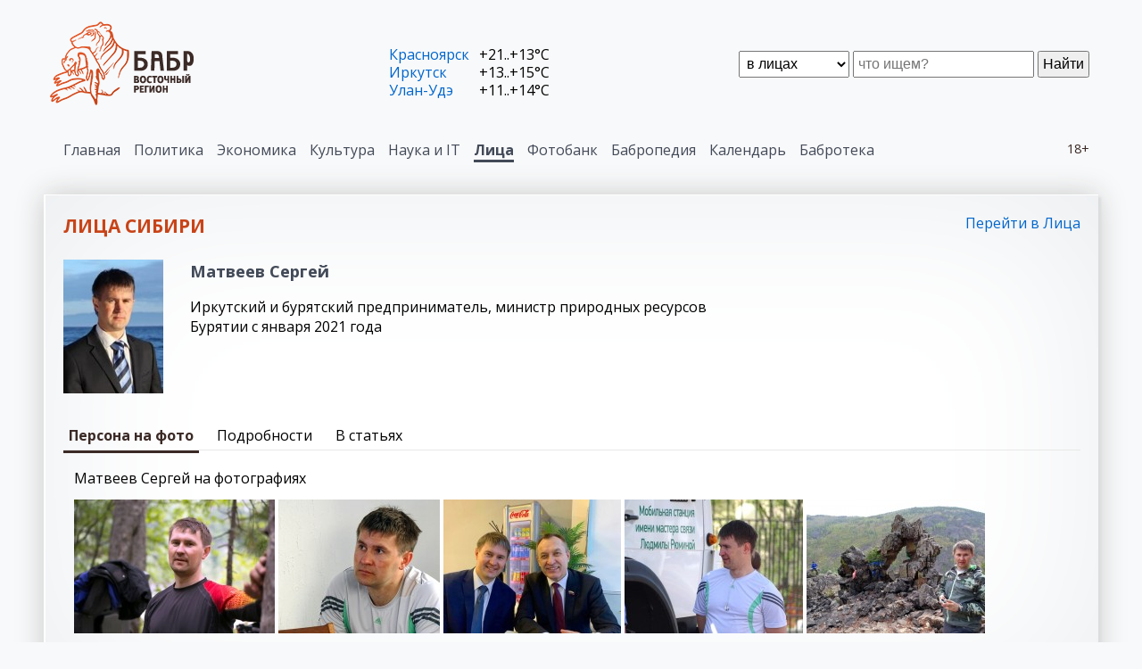

--- FILE ---
content_type: text/html
request_url: https://rubabr.com/?lirkpr=1364
body_size: 5737
content:







 








<!DOCTYPE html>
<html>

<head>
<meta charset="windows-1251">

<title>Rubabr. Проект Лица Сибири</title>
<meta name="robots" content="Rubabr. Проект Лица Сибири" />
<meta name="description" content="Rubabr. Проект Лица Сибири" />
<meta name="keywords" content="Rubabr. Проект Лица Сибири" />


<link rel="stylesheet" href="css40/style.css"  type="text/css">
<link rel="stylesheet" href="css40/tabs.css"  type="text/css">
<link rel="apple-touch-icon" sizes="180x180" href="/fic/apple-touch-icon.png">
<link rel="icon" type="image/png" sizes="32x32" href="/fic/favicon-32x32.png">
<link rel="icon" type="image/png" sizes="16x16" href="/fic/favicon-16x16.png">
<link rel="manifest" href="/fic/site.webmanifest">
<link rel="mask-icon" href="/fic/safari-pinned-tab.svg" color="#5bbad5">
<meta name="msapplication-TileColor" content="#313131">
<meta name="theme-color" content="#ffffff">
<script data-ad-client="ca-pub-5489458026150088" async src="https://pagead2.googlesyndication.com/pagead/js/adsbygoogle.js"></script>
</head>



<body>
<div class="scnone"></div>



    <header>
        
        <div class="head-cont cont"><div class="bord">
            <div class="pad-cont">
        
                <div class="logotype"><a href="/"><img src="image40/logo-babr.png"></a></div>

                <!-- Поисковая форма -->
                <div class="search-cont">
                    <form method="post" action="find40.php" enctype="multipart/form-data">
                        <div class="search">
                            <select name="find_n2">
                                <option value="news">в новостях
                                <option value="lirk" selected>в лицах
                                <option value="fbank">в фотобанке
                                <option value="lib">в бабротеке
                            </select>
                            <input type="text" name="findsearch" placeholder="что ищем?"></input>
                            <button type="submit">Найти</button>
                        </div>
                    </form>
                </div>

                <!-- Информер погоды -->
                <div class="info-cont">
                    <p><span><a href="?ev=pogoda&twn=52">Красноярск</a></span> <span>+21..+13&deg;C</span><p><span><a href="?ev=pogoda&twn=1">Иркутск</a></span> <span>+13..+15&deg;C</span><p><span><a href="?ev=pogoda&twn=51">Улан-Удэ</a></span> <span>+11..+14&deg;C</span>
                </div>


            </div>
        </div></div>
   

        <!-- Главное меню -->

        
        <div class="top-menu-cont cont"><div class="bord">
            <div class="pad-cont">
        
    <div class="eighteen">18+</div>
    <div class="top-menu">
        <ul><li><a href="https://rubabr.com/?to_mnu=0">Главная</a></li><li><a href="https://rubabr.com/?to_mnu=1">Политика</a></li><li><a href="https://rubabr.com/?to_mnu=2">Экономика</a></li><li><a href="https://rubabr.com/?to_mnu=3">Культура</a></li><li><a href="https://rubabr.com/?to_mnu=4">Наука и IT</a></li><li class="point"><a href="https://rubabr.com/?to_mnu=6">Лица</a></li><li><a href="https://rubabr.com/?to_mnu=7">Фотобанк</a></li><li><a href="https://rubabr.com/?to_mnu=9" target=_blank>Бабропедия</a></li><li><a href="https://rubabr.com/?to_mnu=10" target=_blank>Календарь</a></li><li><a href="https://rubabr.com/?to_mnu=11" target=_blank>Бабротека</a></li></ul>
    </div>

            </div>
        </div></div>
   
        <div class="decline bord"></div>
    </header>





        <div class="box-cont cont"><div class="bord">
            <div class="pad-cont">
        <div class="title-sect"><h2>Лица Сибири</h2><span><a href="?ev=lirk">Перейти в Лица</a></span></div><div class="qdouble"> 
                 <div><img src="/n2lr/fu1/matveev_saburek.jpg"></div>
                 <div>
                  <h3>Матвеев Сергей</h3>
                  <p>Иркутский и бурятский предприниматель, министр природных ресурсов Бурятии с января 2021 года
                 </div>
                 </div>
            <section class="tabmenu"><input id="tablrk1" type="radio" name="setr" checked="checked"><label for="tablrk1"><span>Персона на фото</span></label>
              <input id="tablrk2" type="radio" name="setr"><label for="tablrk2"><span>Подробности</span></label>
              <input id="tablrk3" type="radio" name="setr"><label for="tablrk3"><span>В статьях</span></label>
              
              <div class="tab-content">
                <div class="content-1"><p>Матвеев Сергей на фотографиях<p> <a href="?lirkide=5662"><img src="/n2lr/fm/2021/5662.jpg" height=150></a>  <a href="?lirkide=5659"><img src="/n2lr/fm/2021/5659.jpg" height=150></a>  <a href="?lirkide=5663"><img src="/n2lr/fm/2021/5663.jpg" height=150></a>  <a href="?lirkide=5660"><img src="/n2lr/fm/2021/5660.jpg" height=150></a>  <a href="?lirkide=5661"><img src="/n2lr/fm/2021/5661.jpg" height=150></a> </div><div class="content-2"><p><b>Матвеев Сергей: подробности</b><p></div><div class="content-3"><p><b>Матвеев Сергей в статьях</b><br>
     <div class="newslist">
         <div><span>15.12.2025</span><h4><a href="https://babr24.net/bur/?lDE=286077" target=_blank>Телеграм Бурятии за неделю: принятие правок в ФЗ о Байкале, наказание Батору Лудупову и нелегальный физрук</a></h4></div><div><span>30.07.2025</span><h4><a href="https://babr24.net/msk/?lDE=280466" target=_blank>Ренессанс Стругацких. Первый «Жук в муравейнике» и новая адаптация «Трудно быть богом»</a></h4></div><div><span>16.06.2025</span><h4><a href="https://babr24.net/irk/?lDE=278582" target=_blank>Сергей Левченко. Свой среди чужих. Чужой среди своих</a></h4></div><div><span>19.05.2025</span><h4><a href="https://babr24.net/bur/?lDE=277372" target=_blank>Инсайд. Коррупционные скандалы в Бурятии</a></h4></div><div><span>13.05.2025</span><h4><a href="https://babr24.net/bur/?lDE=277117" target=_blank>Оперуполномоченные по экономике и строительству. В Бурятии силовики осваивают гражданские портфели</a></h4></div><div><span>17.02.2025</span><h4><a href="https://babr24.net/bur/?lDE=273598" target=_blank>От тюрьмы до врио — один штраф: бурятская карьерная лестница</a></h4></div><div><span>31.12.2024</span><h4><a href="https://babr24.net/?lDE=269299" target=_blank>Чтобы помнили. Кого мы потеряли в&nbsp;2024&#8209;м</a></h4></div><div><span>22.11.2024</span><h4><a href="https://babr24.net/irk/?lDE=267626" target=_blank>«Спас» – похороны по беспределу?</a></h4></div><div><span>18.11.2024</span><h4><a href="https://babr24.net/bur/?lDE=267461" target=_blank>Телеграм Бурятии за неделю: лишение свободы Сергея Матвеева и переназначение Амгалана Дармаева</a></h4></div><div><span>15.11.2024</span><h4><a href="https://babr24.net/bur/?lDE=267372" target=_blank>Бурятское правосудие, или Месть за упущенную выгоду. О деле Сергея Матвеева</a></h4></div><div><span>15.11.2024</span><h4><a href="https://babr24.net/kras/?lDE=267343" target=_blank>Худшие главы Красноярского края: рейтинг Бабра за октябрь</a></h4></div><div><span>31.08.2024</span><h4><a href="https://babr24.net/msk/?lDE=264439" target=_blank>Видео дня. «Триггер»: а кто сейчас нормальный&#8209;то?</a></h4></div><div><span>25.06.2024</span><h4><a href="https://babr24.net?lDE=261606" target=_blank>Телеграм Новосибирска за неделю: задержание Лебедевой, расставание со «СпецТрансСтроем» и проект железнодорожного моста</a></h4></div><div><span>02.04.2024</span><h4><a href="https://babr24.net/msk/?lDE=258324" target=_blank>Видео дня. «Спойлер» Матвеев и «Красные линии» Гагариной</a></h4></div><div><span>13.02.2024</span><h4><a href="https://babr24.net/kras/?lDE=256449" target=_blank>Инсайд. Желающие порулить Назарово</a></h4></div><div><span>16.01.2024</span><h4><a href="https://babr24.net/kras/?lDE=255436" target=_blank>Инсайд. Богатые тоже плачут: жители элитного поселка под Красноярском опасаются строительства высотки</a></h4></div><div><span>15.01.2024</span><h4><a href="https://babr24.net/msk/?lDE=255402" target=_blank>Адъютант советского экрана. Россия прощается с Юрием Соломиным</a></h4></div><div><span>20.12.2023</span><h4><a href="https://babr24.net/bur/?lDE=254669" target=_blank>Баир Бальжиров о Центре восточной медицины. Интервью Бабра</a></h4></div><div><span>24.11.2023</span><h4><a href="https://babr24.net/irk/?lDE=253750" target=_blank>Руслан Болотов: У самурая нет цели. Только путепроводы</a></h4></div><div><span>09.10.2023</span><h4><a href="https://babr24.net/kras/?lDE=251880" target=_blank>Худшие главы Красноярского края: рейтинг Бабра за сентябрь</a></h4></div><div><span>06.10.2023</span><h4><a href="https://babr24.net/bur/?lDE=251832" target=_blank>Усть-Баргузинская свалка: о неоднозначном деле против экс-министра экологии Бурятии</a></h4></div><div><span>04.10.2023</span><h4><a href="https://babr24.net/bur/?lDE=251718" target=_blank>Экс-глава Минприроды Бурятии Сергей Матвеев пойдет под суд</a></h4></div><div><span>31.07.2023</span><h4><a href="https://babr24.net/irk/?lDE=249010" target=_blank>Красные кандидаты в Заксобрание Прибайкалья: миллионеры и пролетарии</a></h4></div><div><span>10.07.2023</span><h4><a href="https://babr24.net/msk/?lDE=248036" target=_blank>Легенда в бронзе. Памятник Зинаиде Кириенко на Троекуровском</a></h4></div><div><span>08.06.2023</span><h4><a href="https://babr24.net/bur/?lDE=246720" target=_blank>Инсайд. История громкого дела по факту незаконной ликвидации свалки в Усть-Баргузине</a></h4></div><div><span>24.03.2023</span><h4><a href="https://babr24.net/bur/?lDE=243416" target=_blank>Кедру на Байкале грозит вымирание</a></h4></div><div><span>12.12.2022</span><h4><a href="https://babr24.net/msk/?lDE=238665" target=_blank>Каренина, Розанов и Эфрон. Итоги «Большой книги&nbsp;– 2022»</a></h4></div><div><span>15.11.2022</span><h4><a href="https://babr24.net/irk/?lDE=237347" target=_blank>Телеграм Иркутска за неделю: ссылка-трамплин для Бердникова, Петров метит в Закс, прощание с Матвеевым</a></h4></div><div><span>13.10.2022</span><h4><a href="https://babr24.net/msk/?lDE=235920" target=_blank>«Азазель», версия 2023: Николай&nbsp;III, робот-городовой и новый Фандорин</a></h4></div><div><span>07.10.2022</span><h4><a href="https://babr24.net/bur/?lDE=235619" target=_blank>Инсайд. Факты о задержании Сергея Матвеева</a></h4></div><div><span>04.10.2022</span><h4><a href="https://babr24.net/bur/?lDE=235454" target=_blank>Сергей Матвеев о своем задержании: «Не такой оценки я ожидал от Бурятии»</a></h4></div><div><span>03.10.2022</span><h4><a href="https://babr24.net/bur/?lDE=235445" target=_blank>Телеграм Бурятии за неделю: задержание Матвеева, увольнение Цыбикжапова и розыск Балтатаровой</a></h4></div><div><span>28.06.2022</span><h4><a href="https://babr24.net/irk/?lDE=231013" target=_blank>В деле Дмитрия Матвеева должна быть поставлена точка руководством страны</a></h4></div><div><span>24.06.2022</span><h4><a href="https://babr24.net/msk/?lDE=230898" target=_blank>Воробьянинов в пучине эпизодов. К&nbsp;юбилею Сергея Филиппова</a></h4></div><div><span>25.05.2022</span><h4><a href="https://babr24.net/bur/?lDE=229479" target=_blank>Груз-230. Зампред Мордовской покрывал контрабанду леса из Бурятии в Китай?</a></h4></div><div><span>05.04.2022</span><h4><a href="https://babr24.net/irk/?lDE=227134" target=_blank>Отменить любой ценой. Кто и почему заставляет иркутскую Фемиду осудить Дмитрия Матвеева?</a></h4></div><div><span>22.03.2022</span><h4><a href="https://babr24.net/bur/?lDE=226521" target=_blank>«Паводковый светофор»: наводнения в Бурятии начнут предугадывать</a></h4></div><div><span>16.03.2022</span><h4><a href="https://babr24.net/msk/?lDE=226259" target=_blank>Голливудозамещение. Дыры в кинотеатрах закроют «Жмурками», «Уродами» и «Морфием»</a></h4></div><div><span>08.03.2022</span><h4><a href="https://babr24.net/msk/?lDE=225892" target=_blank>Кровь родная, любовь земная... К&nbsp;столетию Евгения Матвеева</a></h4></div><div><span>25.02.2022</span><h4><a href="https://babr24.net/bur/?lDE=225443" target=_blank>Народный Хурал готовит Бурятию к паводкам </a></h4></div><div><span>21.02.2022</span><h4><a href="https://babr24.net/bur/?lDE=225262" target=_blank>Совет ректоров вузов Бурятии: объединение, чтобы избежать слияния</a></h4></div><div><span>21.01.2022</span><h4><a href="https://babr24.net/bur/?lDE=223875" target=_blank>Запрет на рубку деревьев убивает байкальские леса. Как такое возможно?</a></h4></div><div><span>12.01.2022</span><h4><a href="https://babr24.net/bur/?lDE=223453" target=_blank>Закопать нельзя вывезти: на Байкале решают судьбу свалки</a></h4></div>
     </div></div>
              </div>
            </section>
            </div>
        </div></div>
   
        <div class="pls-cont cont"><div class="bord">
            <div class="pad-cont">
        <div class="title-sect"><h2>Партнерские проекты</h2></div><div class="box-slide"><div class="div_babr24"><div><h3>Babr24</h3><p>Новости Иркутска, Красноярска, Бурятии, Монголии. Самое главное в федеральной повестке. <p class="deep"><a href="https://babr24.net/" target=_blank>Перейти на сайт</a></div></div><div class="div_faces"><div><h3>Лица Сибири</h3><p>Значимые, влиятельные и интересные персоны Сибири. <p class="deep"><a href="?mlnk=face">Перейти в раздел</a></div></div><div class="div_fbank"><div><h3>Фотобанк Бабра</h3><p>Фотографии со всего света - много и бесплатно. <p class="deep"><a href="?mlnk=fb">Перейти в раздел</a></div></div><div class="div_sibmix"><div><h3>Сибирский экономист</h3><p>Сибирская экономика: объективно и независимо. <p class="deep"><a href="https://sibmix.com/" target=_blank>Перейти на сайт</a></div></div><div class="div_pedia"><div><h3>Бабропедия</h3><p>Энциклопедия сибирской истории. <p class="deep"><a href="https://babropedia.com/" target=_blank>Перейти на сайт</a></div></div><div class="div_kalend"><div><h3>Вечный календарь</h3><p>Календарь на любой год нашей эры. <p class="deep"><a href="https://babropedia.com/?ev=vcld" target=_blank>Перейти на сайт</a></div></div><div class="div_libb"><div><h3>Бабротека</h3><p>Электронная библиотека. <p class="deep"><a href="https://libbabr.com/" target=_blank>Перейти на сайт</a></div></div><div class="div_hamar"><div><h3>Хамар</h3><p>Полная информация для туристов по загадочным и неизвестным местам Сибири. <p class="deep"><a href="https://hamar.ru/" target=_blank>Перейти на сайт</a></div></div><div class="div_borzch"><div><h3>Проект Боржч</h3><p>Креативная кулинария. <p class="deep"><a href="https://borzch.ru/" target=_blank>Перейти на сайт</a></div></div><div class="div_pogoda"><div><h3>Погода</h3><p>Погода по всей Сибири. <p class="deep"><a href="?mlnk=pogoda">Перейти в раздел</a></div></div><div class="div_radd"><div><h3>Радиация</h3><p>Контроль радиационной обстановки. <p class="deep"><a href="?mlnk=radd">Перейти в раздел</a></div></div></div>
            </div>
        </div></div>
    



    <!-- Подвал -->
    <footer>

      <div>
          <p><a href="?sdoc=about">О проекте</a> 
          <p><a href="?sdoc=reklama">Рекламодателям</a> 
          <p><a href="?sdoc=contact">Обратная связь</a> 
      </div>
      <div>
          <p>Rubabr.com © 2019-2021
          <p><a href="?sdoc=vers">Версия системы: 4.0</a>
          <p><a href="https://gensitemap.ru/" target=_blank>Генератор sitemap</a>
      </div>
      <div>
          <p><a href="https://t.me/babr24">Telegram</a>
      </div>
      <div class="metr">
        <!--LiveInternet counter--><script type="text/javascript"><!--
document.write("<a href='http://www.liveinternet.ru/click' "+
"target=_blank><img src='http://counter.yadro.ru/hit?t22.6;r"+
escape(document.referrer)+((typeof(screen)=="undefined")?"":
";s"+screen.width+"*"+screen.height+"*"+(screen.colorDepth?
screen.colorDepth:screen.pixelDepth))+";u"+escape(document.URL)+
";"+Math.random()+
"' alt='' title='LiveInternet: показано число просмотров за 24"+
" часа, посетителей за 24 часа и за сегодня' "+
"border=0 width=88 height=31><\/a>")//--></script><!--/LiveInternet-->
 
      </div>


    </footer>



<script id="dsq-count-scr" src="//babr.disqus.com/count.js" async></script>

</body>
</html>





--- FILE ---
content_type: text/html; charset=utf-8
request_url: https://www.google.com/recaptcha/api2/aframe
body_size: 266
content:
<!DOCTYPE HTML><html><head><meta http-equiv="content-type" content="text/html; charset=UTF-8"></head><body><script nonce="mUP5Y794wW6MqVVshA6rQA">/** Anti-fraud and anti-abuse applications only. See google.com/recaptcha */ try{var clients={'sodar':'https://pagead2.googlesyndication.com/pagead/sodar?'};window.addEventListener("message",function(a){try{if(a.source===window.parent){var b=JSON.parse(a.data);var c=clients[b['id']];if(c){var d=document.createElement('img');d.src=c+b['params']+'&rc='+(localStorage.getItem("rc::a")?sessionStorage.getItem("rc::b"):"");window.document.body.appendChild(d);sessionStorage.setItem("rc::e",parseInt(sessionStorage.getItem("rc::e")||0)+1);localStorage.setItem("rc::h",'1768686692467');}}}catch(b){}});window.parent.postMessage("_grecaptcha_ready", "*");}catch(b){}</script></body></html>

--- FILE ---
content_type: text/css
request_url: https://rubabr.com/css40/tabs.css
body_size: 328
content:
.tabmenu> input:nth-of-type(1):checked ~ .tab-content > div:nth-of-type(1),
.tabmenu> input:nth-of-type(2):checked ~ .tab-content > div:nth-of-type(2),
.tabmenu> input:nth-of-type(3):checked ~ .tab-content > div:nth-of-type(3),
.tabmenu> input:nth-of-type(4):checked ~ .tab-content > div:nth-of-type(4),
.tabmenu> input:nth-of-type(5):checked ~ .tab-content > div:nth-of-type(5),
.tabmenu> input:nth-of-type(6):checked ~ .tab-content > div:nth-of-type(6),
.tabmenu> input:nth-of-type(7):checked ~ .tab-content > div:nth-of-type(7),
.tabmenu> input:nth-of-type(8):checked ~ .tab-content > div:nth-of-type(8),
.tabmenu> input:nth-of-type(9):checked ~ .tab-content > div:nth-of-type(9),
.tabmenu> input:nth-of-type(10):checked ~ .tab-content > div:nth-of-type(10),
.tabmenu> input:nth-of-type(11):checked ~ .tab-content > div:nth-of-type(11),
.tabmenu> input:nth-of-type(12):checked ~ .tab-content > div:nth-of-type(12),
.tabmenu> input:nth-of-type(13):checked ~ .tab-content > div:nth-of-type(13),
.tabmenu> input:nth-of-type(14):checked ~ .tab-content > div:nth-of-type(14),
.tabmenu> input:nth-of-type(15):checked ~ .tab-content > div:nth-of-type(15),
.tabmenu> input:nth-of-type(16):checked ~ .tab-content > div:nth-of-type(16),
.tabmenu> input:nth-of-type(17):checked ~ .tab-content > div:nth-of-type(17),
.tabmenu> input:nth-of-type(18):checked ~ .tab-content > div:nth-of-type(18),
.tabmenu> input:nth-of-type(19):checked ~ .tab-content > div:nth-of-type(19),
.tabmenu> input:nth-of-type(20):checked ~ .tab-content > div:nth-of-type(20),
.tabmenu> input:nth-of-type(21):checked ~ .tab-content > div:nth-of-type(21),
.tabmenu> input:nth-of-type(22):checked ~ .tab-content > div:nth-of-type(22),
.tabmenu> input:nth-of-type(23):checked ~ .tab-content > div:nth-of-type(23),
.tabmenu> input:nth-of-type(24):checked ~ .tab-content > div:nth-of-type(24),
.tabmenu> input:nth-of-type(25):checked ~ .tab-content > div:nth-of-type(25),
.tabmenu> input:nth-of-type(26):checked ~ .tab-content > div:nth-of-type(26),
.tabmenu> input:nth-of-type(27):checked ~ .tab-content > div:nth-of-type(27),
.tabmenu> input:nth-of-type(28):checked ~ .tab-content > div:nth-of-type(28),
.tabmenu> input:nth-of-type(29):checked ~ .tab-content > div:nth-of-type(29),
.tabmenu> input:nth-of-type(30):checked ~ .tab-content > div:nth-of-type(30),
.tabmenu> input:nth-of-type(31):checked ~ .tab-content > div:nth-of-type(31) {display: block; padding: 20px 12px; order: 1px solid #aaa; }
